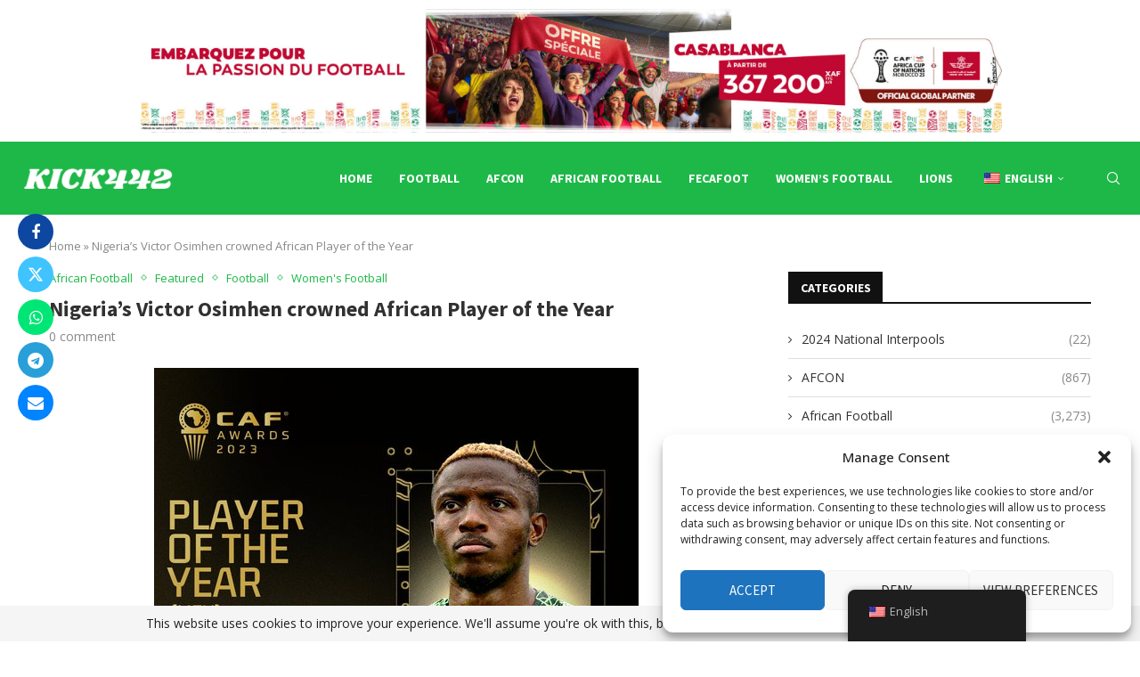

--- FILE ---
content_type: text/html; charset=utf-8
request_url: https://www.google.com/recaptcha/api2/aframe
body_size: 268
content:
<!DOCTYPE HTML><html><head><meta http-equiv="content-type" content="text/html; charset=UTF-8"></head><body><script nonce="95IvYjiqBQIlCAnsMtv4dw">/** Anti-fraud and anti-abuse applications only. See google.com/recaptcha */ try{var clients={'sodar':'https://pagead2.googlesyndication.com/pagead/sodar?'};window.addEventListener("message",function(a){try{if(a.source===window.parent){var b=JSON.parse(a.data);var c=clients[b['id']];if(c){var d=document.createElement('img');d.src=c+b['params']+'&rc='+(localStorage.getItem("rc::a")?sessionStorage.getItem("rc::b"):"");window.document.body.appendChild(d);sessionStorage.setItem("rc::e",parseInt(sessionStorage.getItem("rc::e")||0)+1);localStorage.setItem("rc::h",'1768732026236');}}}catch(b){}});window.parent.postMessage("_grecaptcha_ready", "*");}catch(b){}</script></body></html>